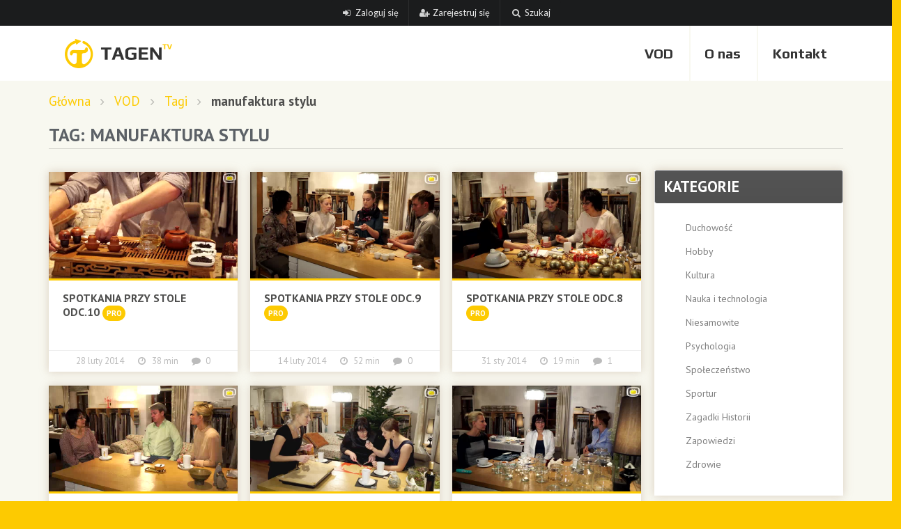

--- FILE ---
content_type: text/html; charset=utf-8
request_url: https://tagen.tv/vod/tag/manufaktura-stylu/
body_size: 36900
content:

<!DOCTYPE html>
<html lang="en">

<head>
  <meta charset="utf-8" />
  <title>
    tag: manufaktura stylu - VOD - TAGEN.TV - telewizja internetowa dla otwartych umysłów
</title>
  <link href="https://static.tagen.tv/img/favicon.ico" rel="shortcut icon" type="image/x-icon">
  <link href='//fonts.googleapis.com/css?family=PT+Sans:400,700%7CPlay:700&amp;subset=latin,latin-ext' rel='stylesheet'
    type='text/css'>
  <link href="//cdnjs.cloudflare.com/ajax/libs/semantic-ui/2.1.8/semantic.min.css" rel="stylesheet" type="text/css" />
  <link href="//vjs.zencdn.net/6.2.8/video-js.css" rel="stylesheet">
  <link rel="stylesheet" href="https://static.tagen.tv/CACHE/css/output.ef9f2a47a5b3.css" type="text/css" />
  

  <link rel="alternate" type="application/rss+xml" title="vod" href="/vod/rss/" />

  
  <meta property="og:title" content="TAGEN.TV - telewizja internetowa dla otwartych umysłów" />
  <meta property="og:description"
    content="Nie boimy się żadnych tematów i chętnie pokazujemy wydarzenia, zjawiska czy ludzi z zupełnie innej perspektywy." />
  <meta property="og:type" content="website" />
  <meta property="og:image" content="https://static.tagen.tv/img/logo-square-300.png" />
  

  <script>
    (function (i, s, o, g, r, a, m) {
      i['GoogleAnalyticsObject'] = r; i[r] = i[r] || function () {
        (i[r].q = i[r].q || []).push(arguments)
      }, i[r].l = 1 * new Date(); a = s.createElement(o),
        m = s.getElementsByTagName(o)[0]; a.async = 1; a.src = g; m.parentNode.insertBefore(a, m)
    })(window, document, 'script', '//www.google-analytics.com/analytics.js', 'ga');
    ga('create', 'UA-318838-37', 'tagen.tv');
    ga('send', 'pageview');
  </script>
  <meta name="google-site-verification" content="r1kUg-OH5X79s6vQu3VXPfI2B-ADgIYu6F0qik926Jg" />

</head>

<body>

  <div class="ui centered grid user-menu">
    <div class="center aligned column">
      <div class="ui compact inverted menu">
        
        <a href="/logowanie/" class="item">
          <i class="sign in icon"></i> Zaloguj się
        </a>
        <a href="/rejestracja/" class="item">
          <i class="user add icon"></i> Zarejestruj się
        </a>
        
        <a href="/szukaj/" class="item">
          <i class="search link icon"></i> Szukaj
        </a>
      </div>
    </div>
  </div>

  <div id="main-menu-container">
    <div class="container">

      <div class="hidden-xs">
        <div class="ui menu main-menu">
          <div class="header item">
            <a href="/">
              <img src="https://static.tagen.tv/img/logo-vertical.png" alt="TAGEN.TV - strona główna"
                title="TAGEN.TV - strona główna" class="ui">
            </a>
          </div>
          <div class="right menu">
            <a href="/vod/" class="item">VOD</a>
            <a href="/o-nas/" class="item">O
              nas</a>
            <a href="/kontakt/" class="item">Kontakt</a>
          </div>
        </div>
      </div>

      <div class="visible-xs">
        <div class="ui menu main-menu">
          <div class="header item">
            <a href="/">
              <img src="https://static.tagen.tv/img/logo-vertical.png" alt="TAGEN.TV - strona główna"
                title="TAGEN.TV - strona główna" class="ui">
            </a>
          </div>
          <div class="right menu">
            <div class="ui simple dropdown item">
              <i class="sidebar icon"></i>
              <div class="menu">
                <a href="/vod/" class="item">VOD</a>
                <a href="/o-nas/" class="item">O nas</a>
                <a href="/kontakt/"
                  class="item">Kontakt</a>
              </div>
            </div>
          </div>
        </div>
      </div>

    </div>
  </div>

  

  <div id="content">

    

  <div class="grid">
    
<div class="container">

    <div class="ui huge breadcrumb">
      <a class="section" href="/">Główna</a>
      <i class="right angle icon divider"></i>
      <a class="section" href="/vod/">VOD</a>
      <i class="right angle icon divider"></i>
      <a class="section" href="/vod/tag/">Tagi</a>
      <i class="right angle icon divider"></i>
      <div class="active section">manufaktura stylu</div>
    </div>

      <h1 class="ui dividing header">
          tag: manufaktura stylu
      </h1>
    <br/>
    <div class="row">

    <div class="col-xs-12 col-sm-8 col-md-9 col-lg-9">
        <div class="row">
    
        <div class="col-xs-12 col-sm-6 col-md-4 col-lg-4">
            <div class="box nopadding thumnailbox">
    <a href="/vod/2014/02/spotkania-przy-stole-odc-10/" class="Oglądaj">
        <img src="https://static.tagen.tv/media/vod_img/258_0.jpg" class="img-responsive" alt="Oglądaj" title="Oglądaj" />
        <div class="padding">
            <span></span>
            <h2>
                
                    Spotkania przy stole odc.10
                    <span class="ui tagen circular label" title="Materiał dostępny dla posiadaczy kont PRO">PRO</span>
                
            </h2>
        </div>
    </a>
    <div class="footer">
        28 luty 2014 &nbsp;&nbsp;&nbsp;&nbsp;
        
        <i class="time icon"></i> 38 min &nbsp;&nbsp;&nbsp;&nbsp;
        
        
            <i class="chat icon"></i>
            <a href="/vod/2014/02/spotkania-przy-stole-odc-10/#comments">0</a>
        
        
        
        
    </div>
</div>

        </div>
    
        <div class="col-xs-12 col-sm-6 col-md-4 col-lg-4">
            <div class="box nopadding thumnailbox">
    <a href="/vod/2014/02/spotkania-przy-stole-odc-9/" class="Oglądaj">
        <img src="https://static.tagen.tv/media/vod_img/246_0.jpg" class="img-responsive" alt="Oglądaj" title="Oglądaj" />
        <div class="padding">
            <span></span>
            <h2>
                
                    Spotkania przy stole odc.9
                    <span class="ui tagen circular label" title="Materiał dostępny dla posiadaczy kont PRO">PRO</span>
                
            </h2>
        </div>
    </a>
    <div class="footer">
        14 luty 2014 &nbsp;&nbsp;&nbsp;&nbsp;
        
        <i class="time icon"></i> 52 min &nbsp;&nbsp;&nbsp;&nbsp;
        
        
            <i class="chat icon"></i>
            <a href="/vod/2014/02/spotkania-przy-stole-odc-9/#comments">0</a>
        
        
        
        
    </div>
</div>

        </div>
    
        <div class="col-xs-12 col-sm-6 col-md-4 col-lg-4">
            <div class="box nopadding thumnailbox">
    <a href="/vod/2014/01/spotkania-przy-stole-odc-8/" class="Oglądaj">
        <img src="https://static.tagen.tv/media/vod_img/235_3.jpg" class="img-responsive" alt="Oglądaj" title="Oglądaj" />
        <div class="padding">
            <span></span>
            <h2>
                
                    Spotkania przy stole odc.8
                    <span class="ui tagen circular label" title="Materiał dostępny dla posiadaczy kont PRO">PRO</span>
                
            </h2>
        </div>
    </a>
    <div class="footer">
        31 sty 2014 &nbsp;&nbsp;&nbsp;&nbsp;
        
        <i class="time icon"></i> 19 min &nbsp;&nbsp;&nbsp;&nbsp;
        
        
            <i class="chat icon"></i>
            <a href="/vod/2014/01/spotkania-przy-stole-odc-8/#comments">1</a>
        
        
        
        
    </div>
</div>

        </div>
    
        <div class="col-xs-12 col-sm-6 col-md-4 col-lg-4">
            <div class="box nopadding thumnailbox">
    <a href="/vod/2014/01/spotkania-przy-stole-odc-7/" class="Oglądaj">
        <img src="https://static.tagen.tv/media/vod_img/230_0.jpg" class="img-responsive" alt="Oglądaj" title="Oglądaj" />
        <div class="padding">
            <span></span>
            <h2>
                
                    Spotkania przy stole odc.7
                    <span class="ui tagen circular label" title="Materiał dostępny dla posiadaczy kont PRO">PRO</span>
                
            </h2>
        </div>
    </a>
    <div class="footer">
        17 sty 2014 &nbsp;&nbsp;&nbsp;&nbsp;
        
        <i class="time icon"></i> 28 min &nbsp;&nbsp;&nbsp;&nbsp;
        
        
            <i class="chat icon"></i>
            <a href="/vod/2014/01/spotkania-przy-stole-odc-7/#comments">0</a>
        
        
        
        
    </div>
</div>

        </div>
    
        <div class="col-xs-12 col-sm-6 col-md-4 col-lg-4">
            <div class="box nopadding thumnailbox">
    <a href="/vod/2013/12/spotkania-przy-stole-odc-5/" class="Oglądaj">
        <img src="https://static.tagen.tv/media/vod_img/220_0.jpg" class="img-responsive" alt="Oglądaj" title="Oglądaj" />
        <div class="padding">
            <span></span>
            <h2>
                
                    Spotkania przy stole odc.5
                    <span class="ui tagen circular label" title="Materiał dostępny dla posiadaczy kont PRO">PRO</span>
                
            </h2>
        </div>
    </a>
    <div class="footer">
        20 gru 2013 &nbsp;&nbsp;&nbsp;&nbsp;
        
        <i class="time icon"></i> 20 min &nbsp;&nbsp;&nbsp;&nbsp;
        
        
            <i class="chat icon"></i>
            <a href="/vod/2013/12/spotkania-przy-stole-odc-5/#comments">0</a>
        
        
        
        
    </div>
</div>

        </div>
    
        <div class="col-xs-12 col-sm-6 col-md-4 col-lg-4">
            <div class="box nopadding thumnailbox">
    <a href="/vod/2013/12/spotkania-przy-stole-odc-4/" class="Oglądaj">
        <img src="https://static.tagen.tv/media/vod_img/209_1.jpg" class="img-responsive" alt="Oglądaj" title="Oglądaj" />
        <div class="padding">
            <span></span>
            <h2>
                
                    Spotkania przy stole odc.4
                    <span class="ui tagen circular label" title="Materiał dostępny dla posiadaczy kont PRO">PRO</span>
                
            </h2>
        </div>
    </a>
    <div class="footer">
        6 gru 2013 &nbsp;&nbsp;&nbsp;&nbsp;
        
        <i class="time icon"></i> 25 min &nbsp;&nbsp;&nbsp;&nbsp;
        
        
            <i class="chat icon"></i>
            <a href="/vod/2013/12/spotkania-przy-stole-odc-4/#comments">0</a>
        
        
        
        
    </div>
</div>

        </div>
    
        <div class="col-xs-12 col-sm-6 col-md-4 col-lg-4">
            <div class="box nopadding thumnailbox">
    <a href="/vod/2013/11/spotkania-przy-stole-odc-3/" class="Oglądaj">
        <img src="https://static.tagen.tv/media/vod_img/199_2.jpg" class="img-responsive" alt="Oglądaj" title="Oglądaj" />
        <div class="padding">
            <span></span>
            <h2>
                
                    Spotkania przy stole odc.3
                    <span class="ui tagen circular label" title="Materiał dostępny dla posiadaczy kont PRO">PRO</span>
                
            </h2>
        </div>
    </a>
    <div class="footer">
        22 list 2013 &nbsp;&nbsp;&nbsp;&nbsp;
        
        <i class="time icon"></i> 31 min &nbsp;&nbsp;&nbsp;&nbsp;
        
        
            <i class="chat icon"></i>
            <a href="/vod/2013/11/spotkania-przy-stole-odc-3/#comments">0</a>
        
        
        
        
    </div>
</div>

        </div>
    
        <div class="col-xs-12 col-sm-6 col-md-4 col-lg-4">
            <div class="box nopadding thumnailbox">
    <a href="/vod/2013/11/spotkania-przy-stole-odc-2/" class="Oglądaj">
        <img src="https://static.tagen.tv/media/vod_img/187_2.jpg" class="img-responsive" alt="Oglądaj" title="Oglądaj" />
        <div class="padding">
            <span></span>
            <h2>
                
                    Spotkania przy stole odc.2
                    <span class="ui tagen circular label" title="Materiał dostępny dla posiadaczy kont PRO">PRO</span>
                
            </h2>
        </div>
    </a>
    <div class="footer">
        8 list 2013 &nbsp;&nbsp;&nbsp;&nbsp;
        
        <i class="time icon"></i> 37 min &nbsp;&nbsp;&nbsp;&nbsp;
        
        
            <i class="chat icon"></i>
            <a href="/vod/2013/11/spotkania-przy-stole-odc-2/#comments">0</a>
        
        
        
        
    </div>
</div>

        </div>
    
        <div class="col-xs-12 col-sm-6 col-md-4 col-lg-4">
            <div class="box nopadding thumnailbox">
    <a href="/vod/2013/10/spotkania-przy-stole-odc-1/" class="Oglądaj">
        <img src="https://static.tagen.tv/media/vod_img/177_0.jpg" class="img-responsive" alt="Oglądaj" title="Oglądaj" />
        <div class="padding">
            <span></span>
            <h2>
                
                    Spotkania przy stole - odc. 1
                    <span class="ui tagen circular label" title="Materiał dostępny dla posiadaczy kont PRO">PRO</span>
                
            </h2>
        </div>
    </a>
    <div class="footer">
        25 paź 2013 &nbsp;&nbsp;&nbsp;&nbsp;
        
        <i class="time icon"></i> 43 min &nbsp;&nbsp;&nbsp;&nbsp;
        
        
            <i class="chat icon"></i>
            <a href="/vod/2013/10/spotkania-przy-stole-odc-1/#comments">0</a>
        
        
        
        
    </div>
</div>

        </div>
    
</div>



    </div>

    <div class="col-xs-12 col-sm-4 col-md-3 col-lg-3">
        <div class="fakebox">
    <h2 class="ui inverted black block header">Kategorie</h2>
    <div class="padding">
        <ul class="link-list">
        
            <li>
                <a href="/vod/kategoria/duchowosc/">Duchowość</a>
            </li>
        
            <li>
                <a href="/vod/kategoria/hobby/">Hobby</a>
            </li>
        
            <li>
                <a href="/vod/kategoria/kultura/">Kultura</a>
            </li>
        
            <li>
                <a href="/vod/kategoria/nauka-i-technologia/">Nauka i technologia</a>
            </li>
        
            <li>
                <a href="/vod/kategoria/niesamowite/">Niesamowite</a>
            </li>
        
            <li>
                <a href="/vod/kategoria/psychologia/">Psychologia</a>
            </li>
        
            <li>
                <a href="/vod/kategoria/spoleczenstwo/">Społeczeństwo</a>
            </li>
        
            <li>
                <a href="/vod/kategoria/sportur/">Sportur</a>
            </li>
        
            <li>
                <a href="/vod/kategoria/zagadki-historii/">Zagadki Historii</a>
            </li>
        
            <li>
                <a href="/vod/kategoria/zapowiedzi/">Zapowiedzi</a>
            </li>
        
            <li>
                <a href="/vod/kategoria/zdrowie/">Zdrowie</a>
            </li>
        
        </ul>
    </div>
</div>

        <div class="fakebox">
    <h2 class="ui inverted black block header">Według daty</h2>
    <div class="padding">
        <ul class="link-list">
        
            <li>
                <a href="/vod/2025/12/">
                    Grudzień 2025
                </a>
            </li>
        
            <li>
                <a href="/vod/2025/10/">
                    Październik 2025
                </a>
            </li>
        
            <li>
                <a href="/vod/2025/06/">
                    Czerwiec 2025
                </a>
            </li>
        
            <li>
                <a href="/vod/2025/04/">
                    Kwiecień 2025
                </a>
            </li>
        
            <li>
                <a href="/vod/2025/01/">
                    Styczeń 2025
                </a>
            </li>
        
            <li>
                <a href="/vod/2024/11/">
                    Listopad 2024
                </a>
            </li>
        
            <li>
                <a href="/vod/2024/10/">
                    Październik 2024
                </a>
            </li>
        
            <li>
                <a href="/vod/2024/09/">
                    Wrzesień 2024
                </a>
            </li>
        
            <li>
                <a href="/vod/2024/08/">
                    Sierpień 2024
                </a>
            </li>
        
            <li>
                <a href="/vod/2024/07/">
                    Lipiec 2024
                </a>
            </li>
        
            <li>
                <a href="/vod/2024/06/">
                    Czerwiec 2024
                </a>
            </li>
        
            <li>
                <a href="/vod/2024/05/">
                    Maj 2024
                </a>
            </li>
        
            <li>
                <a href="/vod/2024/04/">
                    Kwiecień 2024
                </a>
            </li>
        
            <li>
                <a href="/vod/2024/03/">
                    Marzec 2024
                </a>
            </li>
        
            <li>
                <a href="/vod/2024/02/">
                    Luty 2024
                </a>
            </li>
        
            <li>
                <a href="/vod/2024/01/">
                    Styczeń 2024
                </a>
            </li>
        
            <li>
                <a href="/vod/2023/12/">
                    Grudzień 2023
                </a>
            </li>
        
            <li>
                <a href="/vod/2023/11/">
                    Listopad 2023
                </a>
            </li>
        
            <li>
                <a href="/vod/2023/10/">
                    Październik 2023
                </a>
            </li>
        
            <li>
                <a href="/vod/2023/09/">
                    Wrzesień 2023
                </a>
            </li>
        
            <li>
                <a href="/vod/2023/08/">
                    Sierpień 2023
                </a>
            </li>
        
            <li>
                <a href="/vod/2023/07/">
                    Lipiec 2023
                </a>
            </li>
        
            <li>
                <a href="/vod/2023/06/">
                    Czerwiec 2023
                </a>
            </li>
        
            <li>
                <a href="/vod/2023/05/">
                    Maj 2023
                </a>
            </li>
        
            <li>
                <a href="/vod/2023/04/">
                    Kwiecień 2023
                </a>
            </li>
        
            <li>
                <a href="/vod/2023/03/">
                    Marzec 2023
                </a>
            </li>
        
            <li>
                <a href="/vod/2023/02/">
                    Luty 2023
                </a>
            </li>
        
            <li>
                <a href="/vod/2023/01/">
                    Styczeń 2023
                </a>
            </li>
        
            <li>
                <a href="/vod/2022/12/">
                    Grudzień 2022
                </a>
            </li>
        
            <li>
                <a href="/vod/2022/11/">
                    Listopad 2022
                </a>
            </li>
        
            <li>
                <a href="/vod/2022/10/">
                    Październik 2022
                </a>
            </li>
        
            <li>
                <a href="/vod/2022/09/">
                    Wrzesień 2022
                </a>
            </li>
        
            <li>
                <a href="/vod/2022/08/">
                    Sierpień 2022
                </a>
            </li>
        
            <li>
                <a href="/vod/2022/07/">
                    Lipiec 2022
                </a>
            </li>
        
            <li>
                <a href="/vod/2022/06/">
                    Czerwiec 2022
                </a>
            </li>
        
            <li>
                <a href="/vod/2022/05/">
                    Maj 2022
                </a>
            </li>
        
            <li>
                <a href="/vod/2022/04/">
                    Kwiecień 2022
                </a>
            </li>
        
            <li>
                <a href="/vod/2022/03/">
                    Marzec 2022
                </a>
            </li>
        
            <li>
                <a href="/vod/2022/02/">
                    Luty 2022
                </a>
            </li>
        
            <li>
                <a href="/vod/2022/01/">
                    Styczeń 2022
                </a>
            </li>
        
            <li>
                <a href="/vod/2021/12/">
                    Grudzień 2021
                </a>
            </li>
        
            <li>
                <a href="/vod/2021/11/">
                    Listopad 2021
                </a>
            </li>
        
            <li>
                <a href="/vod/2021/10/">
                    Październik 2021
                </a>
            </li>
        
            <li>
                <a href="/vod/2021/09/">
                    Wrzesień 2021
                </a>
            </li>
        
            <li>
                <a href="/vod/2021/08/">
                    Sierpień 2021
                </a>
            </li>
        
            <li>
                <a href="/vod/2021/07/">
                    Lipiec 2021
                </a>
            </li>
        
            <li>
                <a href="/vod/2021/06/">
                    Czerwiec 2021
                </a>
            </li>
        
            <li>
                <a href="/vod/2021/05/">
                    Maj 2021
                </a>
            </li>
        
            <li>
                <a href="/vod/2021/04/">
                    Kwiecień 2021
                </a>
            </li>
        
            <li>
                <a href="/vod/2021/03/">
                    Marzec 2021
                </a>
            </li>
        
            <li>
                <a href="/vod/2021/02/">
                    Luty 2021
                </a>
            </li>
        
            <li>
                <a href="/vod/2021/01/">
                    Styczeń 2021
                </a>
            </li>
        
            <li>
                <a href="/vod/2020/12/">
                    Grudzień 2020
                </a>
            </li>
        
            <li>
                <a href="/vod/2020/11/">
                    Listopad 2020
                </a>
            </li>
        
            <li>
                <a href="/vod/2020/10/">
                    Październik 2020
                </a>
            </li>
        
            <li>
                <a href="/vod/2020/09/">
                    Wrzesień 2020
                </a>
            </li>
        
            <li>
                <a href="/vod/2020/08/">
                    Sierpień 2020
                </a>
            </li>
        
            <li>
                <a href="/vod/2020/07/">
                    Lipiec 2020
                </a>
            </li>
        
            <li>
                <a href="/vod/2020/06/">
                    Czerwiec 2020
                </a>
            </li>
        
            <li>
                <a href="/vod/2020/05/">
                    Maj 2020
                </a>
            </li>
        
            <li>
                <a href="/vod/2020/04/">
                    Kwiecień 2020
                </a>
            </li>
        
            <li>
                <a href="/vod/2020/03/">
                    Marzec 2020
                </a>
            </li>
        
            <li>
                <a href="/vod/2020/02/">
                    Luty 2020
                </a>
            </li>
        
            <li>
                <a href="/vod/2020/01/">
                    Styczeń 2020
                </a>
            </li>
        
            <li>
                <a href="/vod/2019/12/">
                    Grudzień 2019
                </a>
            </li>
        
            <li>
                <a href="/vod/2019/11/">
                    Listopad 2019
                </a>
            </li>
        
            <li>
                <a href="/vod/2019/10/">
                    Październik 2019
                </a>
            </li>
        
            <li>
                <a href="/vod/2019/09/">
                    Wrzesień 2019
                </a>
            </li>
        
            <li>
                <a href="/vod/2019/08/">
                    Sierpień 2019
                </a>
            </li>
        
            <li>
                <a href="/vod/2019/07/">
                    Lipiec 2019
                </a>
            </li>
        
            <li>
                <a href="/vod/2019/06/">
                    Czerwiec 2019
                </a>
            </li>
        
            <li>
                <a href="/vod/2019/05/">
                    Maj 2019
                </a>
            </li>
        
            <li>
                <a href="/vod/2019/04/">
                    Kwiecień 2019
                </a>
            </li>
        
            <li>
                <a href="/vod/2019/03/">
                    Marzec 2019
                </a>
            </li>
        
            <li>
                <a href="/vod/2019/02/">
                    Luty 2019
                </a>
            </li>
        
            <li>
                <a href="/vod/2019/01/">
                    Styczeń 2019
                </a>
            </li>
        
            <li>
                <a href="/vod/2018/12/">
                    Grudzień 2018
                </a>
            </li>
        
            <li>
                <a href="/vod/2018/11/">
                    Listopad 2018
                </a>
            </li>
        
            <li>
                <a href="/vod/2018/10/">
                    Październik 2018
                </a>
            </li>
        
            <li>
                <a href="/vod/2018/09/">
                    Wrzesień 2018
                </a>
            </li>
        
            <li>
                <a href="/vod/2018/08/">
                    Sierpień 2018
                </a>
            </li>
        
            <li>
                <a href="/vod/2018/07/">
                    Lipiec 2018
                </a>
            </li>
        
            <li>
                <a href="/vod/2018/06/">
                    Czerwiec 2018
                </a>
            </li>
        
            <li>
                <a href="/vod/2018/05/">
                    Maj 2018
                </a>
            </li>
        
            <li>
                <a href="/vod/2018/04/">
                    Kwiecień 2018
                </a>
            </li>
        
            <li>
                <a href="/vod/2018/03/">
                    Marzec 2018
                </a>
            </li>
        
            <li>
                <a href="/vod/2018/02/">
                    Luty 2018
                </a>
            </li>
        
            <li>
                <a href="/vod/2018/01/">
                    Styczeń 2018
                </a>
            </li>
        
            <li>
                <a href="/vod/2017/12/">
                    Grudzień 2017
                </a>
            </li>
        
            <li>
                <a href="/vod/2017/11/">
                    Listopad 2017
                </a>
            </li>
        
            <li>
                <a href="/vod/2017/10/">
                    Październik 2017
                </a>
            </li>
        
            <li>
                <a href="/vod/2017/09/">
                    Wrzesień 2017
                </a>
            </li>
        
            <li>
                <a href="/vod/2017/08/">
                    Sierpień 2017
                </a>
            </li>
        
            <li>
                <a href="/vod/2017/07/">
                    Lipiec 2017
                </a>
            </li>
        
            <li>
                <a href="/vod/2017/06/">
                    Czerwiec 2017
                </a>
            </li>
        
            <li>
                <a href="/vod/2017/05/">
                    Maj 2017
                </a>
            </li>
        
            <li>
                <a href="/vod/2017/04/">
                    Kwiecień 2017
                </a>
            </li>
        
            <li>
                <a href="/vod/2017/03/">
                    Marzec 2017
                </a>
            </li>
        
            <li>
                <a href="/vod/2017/02/">
                    Luty 2017
                </a>
            </li>
        
            <li>
                <a href="/vod/2017/01/">
                    Styczeń 2017
                </a>
            </li>
        
            <li>
                <a href="/vod/2016/11/">
                    Listopad 2016
                </a>
            </li>
        
            <li>
                <a href="/vod/2016/10/">
                    Październik 2016
                </a>
            </li>
        
            <li>
                <a href="/vod/2016/09/">
                    Wrzesień 2016
                </a>
            </li>
        
            <li>
                <a href="/vod/2016/08/">
                    Sierpień 2016
                </a>
            </li>
        
            <li>
                <a href="/vod/2016/06/">
                    Czerwiec 2016
                </a>
            </li>
        
            <li>
                <a href="/vod/2016/05/">
                    Maj 2016
                </a>
            </li>
        
            <li>
                <a href="/vod/2016/04/">
                    Kwiecień 2016
                </a>
            </li>
        
            <li>
                <a href="/vod/2016/03/">
                    Marzec 2016
                </a>
            </li>
        
            <li>
                <a href="/vod/2016/02/">
                    Luty 2016
                </a>
            </li>
        
            <li>
                <a href="/vod/2016/01/">
                    Styczeń 2016
                </a>
            </li>
        
            <li>
                <a href="/vod/2015/12/">
                    Grudzień 2015
                </a>
            </li>
        
            <li>
                <a href="/vod/2015/11/">
                    Listopad 2015
                </a>
            </li>
        
            <li>
                <a href="/vod/2015/10/">
                    Październik 2015
                </a>
            </li>
        
            <li>
                <a href="/vod/2015/09/">
                    Wrzesień 2015
                </a>
            </li>
        
            <li>
                <a href="/vod/2015/08/">
                    Sierpień 2015
                </a>
            </li>
        
            <li>
                <a href="/vod/2015/07/">
                    Lipiec 2015
                </a>
            </li>
        
            <li>
                <a href="/vod/2015/06/">
                    Czerwiec 2015
                </a>
            </li>
        
            <li>
                <a href="/vod/2015/05/">
                    Maj 2015
                </a>
            </li>
        
            <li>
                <a href="/vod/2015/04/">
                    Kwiecień 2015
                </a>
            </li>
        
            <li>
                <a href="/vod/2015/03/">
                    Marzec 2015
                </a>
            </li>
        
            <li>
                <a href="/vod/2015/02/">
                    Luty 2015
                </a>
            </li>
        
            <li>
                <a href="/vod/2015/01/">
                    Styczeń 2015
                </a>
            </li>
        
            <li>
                <a href="/vod/2014/12/">
                    Grudzień 2014
                </a>
            </li>
        
            <li>
                <a href="/vod/2014/11/">
                    Listopad 2014
                </a>
            </li>
        
            <li>
                <a href="/vod/2014/10/">
                    Październik 2014
                </a>
            </li>
        
            <li>
                <a href="/vod/2014/09/">
                    Wrzesień 2014
                </a>
            </li>
        
            <li>
                <a href="/vod/2014/08/">
                    Sierpień 2014
                </a>
            </li>
        
            <li>
                <a href="/vod/2014/07/">
                    Lipiec 2014
                </a>
            </li>
        
            <li>
                <a href="/vod/2014/06/">
                    Czerwiec 2014
                </a>
            </li>
        
            <li>
                <a href="/vod/2014/05/">
                    Maj 2014
                </a>
            </li>
        
            <li>
                <a href="/vod/2014/04/">
                    Kwiecień 2014
                </a>
            </li>
        
            <li>
                <a href="/vod/2014/03/">
                    Marzec 2014
                </a>
            </li>
        
            <li>
                <a href="/vod/2014/02/">
                    Luty 2014
                </a>
            </li>
        
            <li>
                <a href="/vod/2014/01/">
                    Styczeń 2014
                </a>
            </li>
        
            <li>
                <a href="/vod/2013/12/">
                    Grudzień 2013
                </a>
            </li>
        
            <li>
                <a href="/vod/2013/11/">
                    Listopad 2013
                </a>
            </li>
        
            <li>
                <a href="/vod/2013/10/">
                    Październik 2013
                </a>
            </li>
        
            <li>
                <a href="/vod/2013/09/">
                    Wrzesień 2013
                </a>
            </li>
        
            <li>
                <a href="/vod/2013/08/">
                    Sierpień 2013
                </a>
            </li>
        
            <li>
                <a href="/vod/2013/07/">
                    Lipiec 2013
                </a>
            </li>
        
            <li>
                <a href="/vod/2013/06/">
                    Czerwiec 2013
                </a>
            </li>
        
        </ul>
    </div>
</div>

    </div>

</div>
<div class="clear"></div>

</div>

  </div>
  </div>

  <div class="clear"></div>

  <div id="footer">
    <div class="container">
      <div class="row">
        <div class="col-xs-6 col-sm-3 col-md-3 col-lg-3">
          <h3>Zobacz też</h3>
          <ul>
            <li><a href="/o-nas/"><i class="triangle right icon"></i> O nas</a></li>
            <li><a href="/o-nas/logo/"><i class="triangle right icon"></i> Loga</a></li>
            <li><a href="/o-nas/widgety/"><i class="triangle right icon"></i> Widgety</a></li>
            <li><a href="/vod/tag/"><i class="triangle right icon"></i> Chmura tagów</a></li>
            <li><a href="/vod/serie/"><i class="triangle right icon"></i> Serie VOD</a></li>
          </ul>
        </div>
        <div class="col-xs-6 col-sm-3 col-md-3 col-lg-3">
          <h3>Użytkownicy</h3>
          <ul>
            <li><a href="/mapa/"><i class="triangle right icon"></i> Mapa użytkowników</a></li>
            <li><a href="/typy-kont/"><i class="triangle right icon"></i> Typy kont</a></li>
          </ul>
        </div>
        <div class="col-xs-12 col-sm-6 col-md-6 col-lg-6" id="online">
          <h3>Online:</h3>
          
          <a href="/u/LASKA997/">
            <img src="https://static.tagen.tv/img/avatar-small.png" alt="LASKA997" title="LASKA997" class="circular ui image left floated" />
          </a>
          
        </div>
      </div>
      <div class="clear"></div><br />
      <div class="ui divider inverted"></div>
      <br />
      <p class="center">
        <a href="https://www.facebook.com/tagen.tv"><i class="circular black large facebook icon"></i></a>
        <a href="https://www.youtube.com/user/tagentv/videos"><i class="circular black large youtube icon"></i></a>
        <a href="https://twitter.com/tagen_tv"><i class="circular black large twitter icon"></i></a>
      </p>
      <br />
      <p class="center" style="color:#444">
        &copy; 2026 TAGEN.TV - telewizja internetowa dla otwartych umysłów
      </p>
    </div>
  </div>

  <script src="//ajax.googleapis.com/ajax/libs/jquery/1.8/jquery.min.js"></script>
  

</body>

</html>

--- FILE ---
content_type: text/css
request_url: https://static.tagen.tv/CACHE/css/output.ef9f2a47a5b3.css
body_size: 24131
content:
*,*:before,*:after{-webkit-box-sizing:border-box;-moz-box-sizing:border-box;box-sizing:border-box}img{vertical-align:middle}.img-responsive{display:block;width:100%;height:auto}.sr-only{position:absolute;width:1px;height:1px;margin:-1px;padding:0;overflow:hidden;clip:rect(0 0 0 0);border:0}.container{margin-right:auto;margin-left:auto;padding-left:9px;padding-right:9px}.container:before,.container:after{content:" ";display:table}.container:after{clear:both}.row{margin-left:-9px;margin-right:-9px}.row:before,.row:after{content:" ";display:table}.row:after{clear:both}.col-xs-1,.col-xs-2,.col-xs-3,.col-xs-4,.col-xs-5,.col-xs-6,.col-xs-7,.col-xs-8,.col-xs-9,.col-xs-10,.col-xs-11,.col-xs-12,.col-sm-1,.col-sm-2,.col-sm-3,.col-sm-4,.col-sm-5,.col-sm-6,.col-sm-7,.col-sm-8,.col-sm-9,.col-sm-10,.col-sm-11,.col-sm-12,.col-md-1,.col-md-2,.col-md-3,.col-md-4,.col-md-5,.col-md-6,.col-md-7,.col-md-8,.col-md-9,.col-md-10,.col-md-11,.col-md-12,.col-lg-1,.col-lg-2,.col-lg-3,.col-lg-4,.col-lg-5,.col-lg-6,.col-lg-7,.col-lg-8,.col-lg-9,.col-lg-10,.col-lg-11,.col-lg-12{position:relative;min-height:1px;padding-left:9px;padding-right:9px}.col-xs-1,.col-xs-2,.col-xs-3,.col-xs-4,.col-xs-5,.col-xs-6,.col-xs-7,.col-xs-8,.col-xs-9,.col-xs-10,.col-xs-11{float:left}.col-xs-1{width:8.333333333333332%}.col-xs-2{width:16.666666666666664%}.col-xs-3{width:25%}.col-xs-4{width:33.33333333333333%}.col-xs-5{width:41.66666666666667%}.col-xs-6{width:50%}.col-xs-7{width:58.333333333333336%}.col-xs-8{width:66.66666666666666%}.col-xs-9{width:75%}.col-xs-10{width:83.33333333333334%}.col-xs-11{width:91.66666666666666%}.col-xs-12{width:100%}@media (min-width:768px){.container{max-width:738px}.col-sm-1,.col-sm-2,.col-sm-3,.col-sm-4,.col-sm-5,.col-sm-6,.col-sm-7,.col-sm-8,.col-sm-9,.col-sm-10,.col-sm-11{float:left}.col-sm-1{width:8.333333333333332%}.col-sm-2{width:16.666666666666664%}.col-sm-3{width:25%}.col-sm-4{width:33.33333333333333%}.col-sm-5{width:41.66666666666667%}.col-sm-6{width:50%}.col-sm-7{width:58.333333333333336%}.col-sm-8{width:66.66666666666666%}.col-sm-9{width:75%}.col-sm-10{width:83.33333333333334%}.col-sm-11{width:91.66666666666666%}.col-sm-12{width:100%}.col-sm-push-1{left:8.333333333333332%}.col-sm-push-2{left:16.666666666666664%}.col-sm-push-3{left:25%}.col-sm-push-4{left:33.33333333333333%}.col-sm-push-5{left:41.66666666666667%}.col-sm-push-6{left:50%}.col-sm-push-7{left:58.333333333333336%}.col-sm-push-8{left:66.66666666666666%}.col-sm-push-9{left:75%}.col-sm-push-10{left:83.33333333333334%}.col-sm-push-11{left:91.66666666666666%}.col-sm-pull-1{right:8.333333333333332%}.col-sm-pull-2{right:16.666666666666664%}.col-sm-pull-3{right:25%}.col-sm-pull-4{right:33.33333333333333%}.col-sm-pull-5{right:41.66666666666667%}.col-sm-pull-6{right:50%}.col-sm-pull-7{right:58.333333333333336%}.col-sm-pull-8{right:66.66666666666666%}.col-sm-pull-9{right:75%}.col-sm-pull-10{right:83.33333333333334%}.col-sm-pull-11{right:91.66666666666666%}.col-sm-offset-1{margin-left:8.333333333333332%}.col-sm-offset-2{margin-left:16.666666666666664%}.col-sm-offset-3{margin-left:25%}.col-sm-offset-4{margin-left:33.33333333333333%}.col-sm-offset-5{margin-left:41.66666666666667%}.col-sm-offset-6{margin-left:50%}.col-sm-offset-7{margin-left:58.333333333333336%}.col-sm-offset-8{margin-left:66.66666666666666%}.col-sm-offset-9{margin-left:75%}.col-sm-offset-10{margin-left:83.33333333333334%}.col-sm-offset-11{margin-left:91.66666666666666%}}@media (min-width:992px){.container{max-width:958px}.col-md-1,.col-md-2,.col-md-3,.col-md-4,.col-md-5,.col-md-6,.col-md-7,.col-md-8,.col-md-9,.col-md-10,.col-md-11{float:left}.col-md-1{width:8.333333333333332%}.col-md-2{width:16.666666666666664%}.col-md-3{width:25%}.col-md-4{width:33.33333333333333%}.col-md-5{width:41.66666666666667%}.col-md-6{width:50%}.col-md-7{width:58.333333333333336%}.col-md-8{width:66.66666666666666%}.col-md-9{width:75%}.col-md-10{width:83.33333333333334%}.col-md-11{width:91.66666666666666%}.col-md-12{width:100%}.col-md-push-0{left:auto}.col-md-push-1{left:8.333333333333332%}.col-md-push-2{left:16.666666666666664%}.col-md-push-3{left:25%}.col-md-push-4{left:33.33333333333333%}.col-md-push-5{left:41.66666666666667%}.col-md-push-6{left:50%}.col-md-push-7{left:58.333333333333336%}.col-md-push-8{left:66.66666666666666%}.col-md-push-9{left:75%}.col-md-push-10{left:83.33333333333334%}.col-md-push-11{left:91.66666666666666%}.col-md-pull-0{right:auto}.col-md-pull-1{right:8.333333333333332%}.col-md-pull-2{right:16.666666666666664%}.col-md-pull-3{right:25%}.col-md-pull-4{right:33.33333333333333%}.col-md-pull-5{right:41.66666666666667%}.col-md-pull-6{right:50%}.col-md-pull-7{right:58.333333333333336%}.col-md-pull-8{right:66.66666666666666%}.col-md-pull-9{right:75%}.col-md-pull-10{right:83.33333333333334%}.col-md-pull-11{right:91.66666666666666%}.col-md-offset-0{margin-left:0}.col-md-offset-1{margin-left:8.333333333333332%}.col-md-offset-2{margin-left:16.666666666666664%}.col-md-offset-3{margin-left:25%}.col-md-offset-4{margin-left:33.33333333333333%}.col-md-offset-5{margin-left:41.66666666666667%}.col-md-offset-6{margin-left:50%}.col-md-offset-7{margin-left:58.333333333333336%}.col-md-offset-8{margin-left:66.66666666666666%}.col-md-offset-9{margin-left:75%}.col-md-offset-10{margin-left:83.33333333333334%}.col-md-offset-11{margin-left:91.66666666666666%}}@media (min-width:1200px){.container{max-width:1158px}.col-lg-1,.col-lg-2,.col-lg-3,.col-lg-4,.col-lg-5,.col-lg-6,.col-lg-7,.col-lg-8,.col-lg-9,.col-lg-10,.col-lg-11{float:left}.col-lg-1{width:8.333333333333332%}.col-lg-2{width:16.666666666666664%}.col-lg-3{width:25%}.col-lg-4{width:33.33333333333333%}.col-lg-5{width:41.66666666666667%}.col-lg-6{width:50%}.col-lg-7{width:58.333333333333336%}.col-lg-8{width:66.66666666666666%}.col-lg-9{width:75%}.col-lg-10{width:83.33333333333334%}.col-lg-11{width:91.66666666666666%}.col-lg-12{width:100%}.col-lg-push-0{left:auto}.col-lg-push-1{left:8.333333333333332%}.col-lg-push-2{left:16.666666666666664%}.col-lg-push-3{left:25%}.col-lg-push-4{left:33.33333333333333%}.col-lg-push-5{left:41.66666666666667%}.col-lg-push-6{left:50%}.col-lg-push-7{left:58.333333333333336%}.col-lg-push-8{left:66.66666666666666%}.col-lg-push-9{left:75%}.col-lg-push-10{left:83.33333333333334%}.col-lg-push-11{left:91.66666666666666%}.col-lg-pull-0{right:auto}.col-lg-pull-1{right:8.333333333333332%}.col-lg-pull-2{right:16.666666666666664%}.col-lg-pull-3{right:25%}.col-lg-pull-4{right:33.33333333333333%}.col-lg-pull-5{right:41.66666666666667%}.col-lg-pull-6{right:50%}.col-lg-pull-7{right:58.333333333333336%}.col-lg-pull-8{right:66.66666666666666%}.col-lg-pull-9{right:75%}.col-lg-pull-10{right:83.33333333333334%}.col-lg-pull-11{right:91.66666666666666%}.col-lg-offset-0{margin-left:0}.col-lg-offset-1{margin-left:8.333333333333332%}.col-lg-offset-2{margin-left:16.666666666666664%}.col-lg-offset-3{margin-left:25%}.col-lg-offset-4{margin-left:33.33333333333333%}.col-lg-offset-5{margin-left:41.66666666666667%}.col-lg-offset-6{margin-left:50%}.col-lg-offset-7{margin-left:58.333333333333336%}.col-lg-offset-8{margin-left:66.66666666666666%}.col-lg-offset-9{margin-left:75%}.col-lg-offset-10{margin-left:83.33333333333334%}.col-lg-offset-11{margin-left:91.66666666666666%}}@-ms-viewport{width:device-width}@media screen and (max-width:400px){@-ms-viewport{width:320px}}.hidden{display:none!important;visibility:hidden!important}.visible-xs{display:none!important}tr.visible-xs{display:none!important}th.visible-xs,td.visible-xs{display:none!important}@media (max-width:767px){.visible-xs{display:block!important}tr.visible-xs{display:table-row!important}th.visible-xs,td.visible-xs{display:table-cell!important}}@media (min-width:768px) and (max-width:991px){.visible-xs.visible-sm{display:block!important}tr.visible-xs.visible-sm{display:table-row!important}th.visible-xs.visible-sm,td.visible-xs.visible-sm{display:table-cell!important}}@media (min-width:992px) and (max-width:1199px){.visible-xs.visible-md{display:block!important}tr.visible-xs.visible-md{display:table-row!important}th.visible-xs.visible-md,td.visible-xs.visible-md{display:table-cell!important}}@media (min-width:1200px){.visible-xs.visible-lg{display:block!important}tr.visible-xs.visible-lg{display:table-row!important}th.visible-xs.visible-lg,td.visible-xs.visible-lg{display:table-cell!important}}.visible-sm{display:none!important}tr.visible-sm{display:none!important}th.visible-sm,td.visible-sm{display:none!important}@media (max-width:767px){.visible-sm.visible-xs{display:block!important}tr.visible-sm.visible-xs{display:table-row!important}th.visible-sm.visible-xs,td.visible-sm.visible-xs{display:table-cell!important}}@media (min-width:768px) and (max-width:991px){.visible-sm{display:block!important}tr.visible-sm{display:table-row!important}th.visible-sm,td.visible-sm{display:table-cell!important}}@media (min-width:992px) and (max-width:1199px){.visible-sm.visible-md{display:block!important}tr.visible-sm.visible-md{display:table-row!important}th.visible-sm.visible-md,td.visible-sm.visible-md{display:table-cell!important}}@media (min-width:1200px){.visible-sm.visible-lg{display:block!important}tr.visible-sm.visible-lg{display:table-row!important}th.visible-sm.visible-lg,td.visible-sm.visible-lg{display:table-cell!important}}.visible-md{display:none!important}tr.visible-md{display:none!important}th.visible-md,td.visible-md{display:none!important}@media (max-width:767px){.visible-md.visible-xs{display:block!important}tr.visible-md.visible-xs{display:table-row!important}th.visible-md.visible-xs,td.visible-md.visible-xs{display:table-cell!important}}@media (min-width:768px) and (max-width:991px){.visible-md.visible-sm{display:block!important}tr.visible-md.visible-sm{display:table-row!important}th.visible-md.visible-sm,td.visible-md.visible-sm{display:table-cell!important}}@media (min-width:992px) and (max-width:1199px){.visible-md{display:block!important}tr.visible-md{display:table-row!important}th.visible-md,td.visible-md{display:table-cell!important}}@media (min-width:1200px){.visible-md.visible-lg{display:block!important}tr.visible-md.visible-lg{display:table-row!important}th.visible-md.visible-lg,td.visible-md.visible-lg{display:table-cell!important}}.visible-lg{display:none!important}tr.visible-lg{display:none!important}th.visible-lg,td.visible-lg{display:none!important}@media (max-width:767px){.visible-lg.visible-xs{display:block!important}tr.visible-lg.visible-xs{display:table-row!important}th.visible-lg.visible-xs,td.visible-lg.visible-xs{display:table-cell!important}}@media (min-width:768px) and (max-width:991px){.visible-lg.visible-sm{display:block!important}tr.visible-lg.visible-sm{display:table-row!important}th.visible-lg.visible-sm,td.visible-lg.visible-sm{display:table-cell!important}}@media (min-width:992px) and (max-width:1199px){.visible-lg.visible-md{display:block!important}tr.visible-lg.visible-md{display:table-row!important}th.visible-lg.visible-md,td.visible-lg.visible-md{display:table-cell!important}}@media (min-width:1200px){.visible-lg{display:block!important}tr.visible-lg{display:table-row!important}th.visible-lg,td.visible-lg{display:table-cell!important}}.hidden-xs{display:block!important}tr.hidden-xs{display:table-row!important}th.hidden-xs,td.hidden-xs{display:table-cell!important}@media (max-width:767px){.hidden-xs{display:none!important}tr.hidden-xs{display:none!important}th.hidden-xs,td.hidden-xs{display:none!important}}@media (min-width:768px) and (max-width:991px){.hidden-xs.hidden-sm{display:none!important}tr.hidden-xs.hidden-sm{display:none!important}th.hidden-xs.hidden-sm,td.hidden-xs.hidden-sm{display:none!important}}@media (min-width:992px) and (max-width:1199px){.hidden-xs.hidden-md{display:none!important}tr.hidden-xs.hidden-md{display:none!important}th.hidden-xs.hidden-md,td.hidden-xs.hidden-md{display:none!important}}@media (min-width:1200px){.hidden-xs.hidden-lg{display:none!important}tr.hidden-xs.hidden-lg{display:none!important}th.hidden-xs.hidden-lg,td.hidden-xs.hidden-lg{display:none!important}}.hidden-sm{display:block!important}tr.hidden-sm{display:table-row!important}th.hidden-sm,td.hidden-sm{display:table-cell!important}@media (max-width:767px){.hidden-sm.hidden-xs{display:none!important}tr.hidden-sm.hidden-xs{display:none!important}th.hidden-sm.hidden-xs,td.hidden-sm.hidden-xs{display:none!important}}@media (min-width:768px) and (max-width:991px){.hidden-sm{display:none!important}tr.hidden-sm{display:none!important}th.hidden-sm,td.hidden-sm{display:none!important}}@media (min-width:992px) and (max-width:1199px){.hidden-sm.hidden-md{display:none!important}tr.hidden-sm.hidden-md{display:none!important}th.hidden-sm.hidden-md,td.hidden-sm.hidden-md{display:none!important}}@media (min-width:1200px){.hidden-sm.hidden-lg{display:none!important}tr.hidden-sm.hidden-lg{display:none!important}th.hidden-sm.hidden-lg,td.hidden-sm.hidden-lg{display:none!important}}.hidden-md{display:block!important}tr.hidden-md{display:table-row!important}th.hidden-md,td.hidden-md{display:table-cell!important}@media (max-width:767px){.hidden-md.hidden-xs{display:none!important}tr.hidden-md.hidden-xs{display:none!important}th.hidden-md.hidden-xs,td.hidden-md.hidden-xs{display:none!important}}@media (min-width:768px) and (max-width:991px){.hidden-md.hidden-sm{display:none!important}tr.hidden-md.hidden-sm{display:none!important}th.hidden-md.hidden-sm,td.hidden-md.hidden-sm{display:none!important}}@media (min-width:992px) and (max-width:1199px){.hidden-md{display:none!important}tr.hidden-md{display:none!important}th.hidden-md,td.hidden-md{display:none!important}}@media (min-width:1200px){.hidden-md.hidden-lg{display:none!important}tr.hidden-md.hidden-lg{display:none!important}th.hidden-md.hidden-lg,td.hidden-md.hidden-lg{display:none!important}}.hidden-lg{display:block!important}tr.hidden-lg{display:table-row!important}th.hidden-lg,td.hidden-lg{display:table-cell!important}@media (max-width:767px){.hidden-lg.hidden-xs{display:none!important}tr.hidden-lg.hidden-xs{display:none!important}th.hidden-lg.hidden-xs,td.hidden-lg.hidden-xs{display:none!important}}@media (min-width:768px) and (max-width:991px){.hidden-lg.hidden-sm{display:none!important}tr.hidden-lg.hidden-sm{display:none!important}th.hidden-lg.hidden-sm,td.hidden-lg.hidden-sm{display:none!important}}@media (min-width:992px) and (max-width:1199px){.hidden-lg.hidden-md{display:none!important}tr.hidden-lg.hidden-md{display:none!important}th.hidden-lg.hidden-md,td.hidden-lg.hidden-md{display:none!important}}@media (min-width:1200px){.hidden-lg{display:none!important}tr.hidden-lg{display:none!important}th.hidden-lg,td.hidden-lg{display:none!important}}.visible-print{display:none!important}tr.visible-print{display:none!important}th.visible-print,td.visible-print{display:none!important}@media print{.visible-print{display:block!important}tr.visible-print{display:table-row!important}th.visible-print,td.visible-print{display:table-cell!important}.hidden-print{display:none!important}tr.hidden-print{display:none!important}th.hidden-print,td.hidden-print{display:none!important}}html,body{background:#fdca01;font-family:"PT Sans",sans-serif;font-size:13px;line-height:1.6em;color:#4e4e4d;margin:0;word-wrap:break-word}strong{font-weight:700}i{font-style:italic}a{color:#d6ab01}a:hover{color:#91bb01}p{margin-bottom:2em}.clear{clear:both}table th{font-weight:bold}#content{padding:10px 0 30px 0;background:#f8f8f0}.box{margin-bottom:20px;padding:30px 35px;background-color:#fff;-moz-box-shadow:0 0 12px rgba(171,139,110,0.38);-webkit-box-shadow:0 0 12px rgba(171,139,110,0.38);box-shadow:0 0 12px rgba(171,139,110,0.38)}.fakebox{margin-bottom:20px;background-color:#fff;-moz-box-shadow:0 0 12px rgba(171,139,110,0.38);-webkit-box-shadow:0 0 12px rgba(171,139,110,0.38);box-shadow:0 0 12px rgba(171,139,110,0.38)}.nopadding{padding:0px}.padding{padding:15px 20px}.nomargin{margin:0}.right{text-align:right}.center{text-align:center}.left-float{float:left;margin:5px 10px 5px 0}.ui.green.labels .label,.ui.green.label,.ui.green.buttons .button,.ui.green.button{background:#a0be3d!important}.box img{max-width:100%}.box #map img{max-width:none}.tagen{background-color:#fdca01!important}form{font-size:15px}.user-menu{background-color:#1b1c1d}.user-menu .ui.menu{margin-bottom:0}#main-menu-container{height:79px;background:#fff}.ui.menu.main-menu{font-family:Play;border:0;box-shadow:none}.ui.menu.main-menu a{color:#333}.ui.menu.main-menu .item::before{width:0;border:1px solid #f8f8f0}.ui.menu.main-menu .item.header::before{border:0}.ui.menu.main-menu .right.menu a:hover{background-color:#fdca01;color:#fff}.ui.menu.main-menu .right.menu>.item:first-child:before{border:0;color:red;background:red}.ui.menu.main-menu .active.item{color:#fff;background-color:#fdca01}@media (max-width:767px){.ui.menu.main-menu{font-size:20px}}@media (min-width:768px) and (max-width:991px){.ui.menu.main-menu{font-size:18px}}@media (min-width:992px){.ui.menu.main-menu{font-size:20px}}#top-bar{background-color:#fff;padding-top:20px}#top-bar #logo{padding:7px 0}#top-bar [class*="col_"]{margin-top:0;margin-bottom:0}#nav{float:right}#nav li{display:inline-block;float:left;line-height:62px;font-family:Play;font-size:20px}#nav li a{display:block;color:#333;border-left:1px solid #eee;padding:0 17px}#nav li:first-child a{border-left:0}#nav li a:hover,#nav li a.active{background-color:#fdca01;color:#fff}#nav li a i{color:#ddd;padding-right:5px}#nav li a:hover i{color:#000}.hero{padding:10px 0;border-bottom:5px solid #fdca01;color:#fff;font-family:Play;text-transform:uppercase}@media (max-width:767px){.hero.morning{background:url("https://static.tagen.tv/img/daily/winter/morning-long.jpg?05dc82ae5df3") top center}.hero.noon{background:url("https://static.tagen.tv/img/daily/winter/noon-long.jpg?05dc82ae5df3") top center}.hero.evening{background:url("https://static.tagen.tv/img/daily/winter/evening-long.jpg?05dc82ae5df3") top center}.hero.night{background:url("https://static.tagen.tv/img/daily/winter/night-long.jpg?05dc82ae5df3") top center}}@media (min-width:768px) and (max-width:991px){.hero.morning{background:url("https://static.tagen.tv/img/daily/winter/morning-midi.jpg?05dc82ae5df3") top center}.hero.noon{background:url("https://static.tagen.tv/img/daily/winter/noon-midi.jpg?05dc82ae5df3") top center}.hero.evening{background:url("https://static.tagen.tv/img/daily/winter/evening-midi.jpg?05dc82ae5df3") top center}.hero.night{background:url("https://static.tagen.tv/img/daily/winter/night-midi.jpg?05dc82ae5df3") top center}}@media (min-width:992px){.hero.morning{background:url("https://static.tagen.tv/img/daily/winter/morning-wide.jpg?05dc82ae5df3") top center}.hero.noon{background:url("https://static.tagen.tv/img/daily/winter/noon-wide.jpg?05dc82ae5df3") top center}.hero.evening{background:url("https://static.tagen.tv/img/daily/winter/evening-wide.jpg?05dc82ae5df3") top center}.hero.night{background:url("https://static.tagen.tv/img/daily/winter/night-wide.jpg?05dc82ae5df3") top center}}.hero.on-air{background:url("https://static.tagen.tv/img/premiera.png?05dc82ae5df3") center center;color:#fff}.hero #player_wrapper{border:3px solid #fdca01}.incomming{height:426px;padding:0 10px 0 0;overflow-x:hidden;overflow-y:auto}.incomming-text{margin:0 0 5px 0}.incomming-text span{background:#fdca01;padding:3px 5px;color:#000}.incomming-text:first-child span{background:#000;color:#fff}.incomming-text .time{background:#000;color:#fff}.incomming-text:first-child .time{background:#fdca01;color:#000}.on-air .incomming-text span{background:#fff}.semi-transparent{background:url("https://static.tagen.tv/img/semi-transparent.png?05dc82ae5df3");padding:0 5px;font-size:24px;text-shadow:0 2px 4px #000;line-height:35px}.on-air .semi-transparent{background:#000}.on-air a.semi-transparent{color:#fff}.ui.breadcrumb a{color:#fdca01}.ui.breadcrumb a:hover{color:#333}.breadcrumb{margin-top:10px!important}.ui.header{font-family:"PT Sans",sans-serif;color:#5c6166;text-transform:uppercase}h1,h2,h3,h4,h5,h6{font-family:"PT Sans",sans-serif}h1{font-size:30px}h2{color:#5c6166;text-transform:uppercase}.text-list{list-style:none;padding:0}.text-list li{padding:15px 10px;border-bottom:1px solid #e4e4e4;font-size:14px}.text-list li:last-child{border-bottom:0}.text-list li.active{color:#bb012e}.link-list{margin-top:-10px;list-style:none;padding:0}.link-list li a{display:block;padding:7px 45px;margin:0 -20px;position:relative;font-size:14px;color:#7f7f7f}.link-list li a:hover,.link-list li.active a{background-color:#eee;padding-left:42px;border-left:3px solid #5c6166}.thumnailbox{font-family:"PT Sans",sans-serif}.thumnailbox .padding{height:100px}.thumnailbox img{border-bottom:3px solid #fdca01}.thumnailbox span{text-transform:uppercase;font-size:12px;color:#b9b9b9}.thumnailbox h2{font-size:16px;font-weight:bold;color:#4e4e4d;margin:0}.thumnailbox h2 .circular{color:#fff;font-weight:bold}.thumnailbox .footer{text-align:center;border-top:1px solid #eee;padding:5px 0;color:#bbb}.thumnailbox .footer a{color:#bbb}.vod-table .circular{font-size:24px;color:#000}.vod-table .attached{font-size:14px;color:#000}.vod-table .date{color:#bbb}.ui.label{text-transform:uppercase}.ui.yellow.labels .label{background-color:#fdca01!important;border-color:#fdca01!important}.big-font{font-size:16px!important;line-height:24px!important}.big-font img{max-width:100%}.lid{font-weight:bold}#vod-meta{padding:5px 35px 10px 35px;border-bottom:1px solid #eee;line-height:27px}.ui.comments{max-width:none;margin-right:20px}.ui.comments .comment{clear:both}.ui.comments .comment .author{color:#fdca01;font-size:16px!important;line-height:24px!important;font-weight:normal;border-bottom:1px solid #fff}.ui.comments .comment .author:hover{border-color:#fdca01;color:#fdca01!important}.ui.comments .comment .text{font-size:16px!important;line-height:24px!important;color:#4e4e4d}.ui.comments .comment .metadata{font-size:16px!important;line-height:24px!important;color:#9b9c9f}.ui.comments .comment>.avatar ~ .content{margin-left:80px}.ui.comments .comment .avatar{width:50px;height:50px}.ui.comments .comment .avatar img{border-radius:500rem!important}.ui.form textarea{font-size:16px}.comment.is_author{margin:5px -40px 5px -20px!important;padding:10px 20px!important;background:#fffcf0!important}.pro-account{text-align:center;font-size:9px;line-height:11px;color:#fff;margin-top:2px}#patronite{padding:180px 0 30px 0;background:#2b2b2b url("https://static.tagen.tv/img/patronite.png?05dc82ae5df3") top center no-repeat;color:#fdca01;text-align:center}#patronite img{width:80px;height:80px;display:inline-block;margin:0 15px 15px 0;background:#222}#footer{padding:30px 0;background:#fdca01;color:#fff;font-family:"PT Sans",sans-serif}#footer h2{font-size:30px;color:#fff;text-transform:uppercase;line-height:30px}#footer ul{margin-top:20px;padding-left:20px;list-style:none;padding:0}#footer ul a{color:#333}#footer #online img{width:40px}#footer #last div{text-align:center;font-size:30px;color:#333}#footer #last img{margin:10px 0}#player{width:100%;background:#000;color:#fdca01;text-align:center;font-size:20px;line-height:40px}#player .cover{width:100%}#player #player_logo{display:none}.no-flash{padding:60px 40px}.ui.checkbox label:after{box-sizing:content-box}#cookiesEU-box{margin:0 0 -1rem 0;padding:0;background-color:#333!important;border-bottom:1px solid #444}.cookiesEU-inner{width:100%;margin:0;padding:30px 0 30px 200px;position:relative}.cookiesEU-inner p{margin:0;padding:0}.highlighted{background:#fdca01;color:#000;font-weight:bold}.fancybox-wrap *{box-sizing:content-box!important;-webkit-box-sizing:content-box!important}.table pre{background:#eee;padding:10px;white-space:pre-wrap}.table .metadata{text-transform:uppercase;color:rgba(0,0,0,0.4);font-size:0.8em;line-height:1.2}.table .metadata a{color:#444}.table .removed .author{opacity:0.2}.table td img{max-width:100%}.table td hr{border:1px dashed #eee}.table td.author{width:160px}.table td.author a{color:black}.table td.author a:hover{color:#fdca01}.table td.author img{display:block}.sub.header{text-transform:none}.date-col{width:200px}

--- FILE ---
content_type: text/plain
request_url: https://www.google-analytics.com/j/collect?v=1&_v=j102&a=411946601&t=pageview&_s=1&dl=https%3A%2F%2Ftagen.tv%2Fvod%2Ftag%2Fmanufaktura-stylu%2F&ul=en-us%40posix&dt=tag%3A%20manufaktura%20stylu%20-%20VOD%20-%20TAGEN.TV%20-%20telewizja%20internetowa%20dla%20otwartych%20umys%C5%82%C3%B3w&sr=1280x720&vp=1280x720&_u=IEBAAAABAAAAACAAI~&jid=586110725&gjid=1100487671&cid=486433740.1769041404&tid=UA-318838-37&_gid=820474885.1769041404&_r=1&_slc=1&z=1376587794
body_size: -448
content:
2,cG-25NNMQ8DYJ